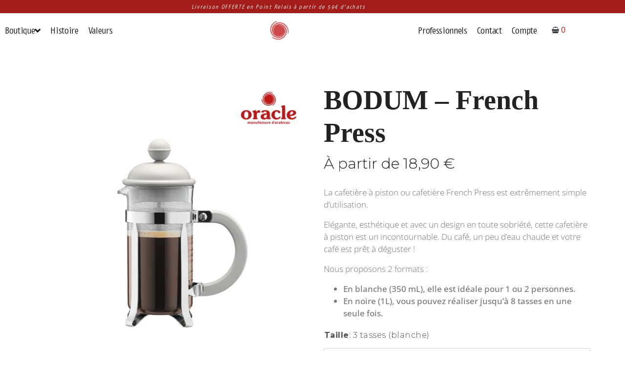

--- FILE ---
content_type: text/css
request_url: https://oracle-cafes.fr/wp-content/uploads/useanyfont/uaf.css?ver=1764323306
body_size: 81
content:
				@font-face {
					font-family: 'pedestria';
					src: url('/wp-content/uploads/useanyfont/7798Pedestria.woff2') format('woff2'),
						url('/wp-content/uploads/useanyfont/7798Pedestria.woff') format('woff');
					  font-display: auto;
				}

				.pedestria{font-family: 'pedestria' !important;}

		

--- FILE ---
content_type: text/css
request_url: https://oracle-cafes.fr/wp-content/uploads/elementor/css/post-851.css?ver=1768902161
body_size: 316
content:
.elementor-kit-851{--e-global-color-primary:#000000;--e-global-color-secondary:#000000;--e-global-color-text:#000000;--e-global-color-accent:#000000;--e-global-color-46727d68:#F4D06F;--e-global-color-4c7d6b96:#121212;--e-global-color-7787d1eb:#222222;--e-global-color-7ec18464:#888888;--e-global-color-7c6dee04:#4054B2;--e-global-color-56d2c729:#787878;--e-global-color-79de7679:#000;--e-global-color-7f0b9b4d:#FFF;--e-global-typography-accent-font-family:"Montserrat";--e-global-typography-accent-font-weight:bold;}.elementor-section.elementor-section-boxed > .elementor-container{max-width:1140px;}.e-con{--container-max-width:1140px;}.elementor-widget:not(:last-child){margin-block-end:20px;}.elementor-element{--widgets-spacing:20px 20px;--widgets-spacing-row:20px;--widgets-spacing-column:20px;}{}h1.entry-title{display:var(--page-title-display);}@media(max-width:1024px){.elementor-section.elementor-section-boxed > .elementor-container{max-width:1024px;}.e-con{--container-max-width:1024px;}}@media(max-width:767px){.elementor-section.elementor-section-boxed > .elementor-container{max-width:767px;}.e-con{--container-max-width:767px;}}

--- FILE ---
content_type: text/css
request_url: https://oracle-cafes.fr/wp-content/uploads/elementor/css/post-407.css?ver=1768902162
body_size: 3578
content:
.elementor-407 .elementor-element.elementor-element-0dd3adf .elementor-repeater-item-439e2d1.jet-parallax-section__layout .jet-parallax-section__image{background-size:auto;}.elementor-widget-text-editor{color:var( --e-global-color-text );}.elementor-widget-text-editor.elementor-drop-cap-view-stacked .elementor-drop-cap{background-color:var( --e-global-color-primary );}.elementor-widget-text-editor.elementor-drop-cap-view-framed .elementor-drop-cap, .elementor-widget-text-editor.elementor-drop-cap-view-default .elementor-drop-cap{color:var( --e-global-color-primary );border-color:var( --e-global-color-primary );}.elementor-407 .elementor-element.elementor-element-a4c778b > .elementor-widget-container{margin:-6px -6px -15px -6px;}.elementor-407 .elementor-element.elementor-element-a4c778b{text-align:center;font-family:"Open Sans", Sans-serif;letter-spacing:1.7px;color:#A31D18;}.elementor-407 .elementor-element.elementor-element-0dd3adf:not(.elementor-motion-effects-element-type-background), .elementor-407 .elementor-element.elementor-element-0dd3adf > .elementor-motion-effects-container > .elementor-motion-effects-layer{background-color:#FFFFFF;}.elementor-407 .elementor-element.elementor-element-0dd3adf{border-style:solid;border-width:1px 1px 1px 1px;border-color:#A31D18;transition:background 0.3s, border 0.3s, border-radius 0.3s, box-shadow 0.3s;padding:0px 0px 0px 0px;}.elementor-407 .elementor-element.elementor-element-0dd3adf > .elementor-background-overlay{transition:background 0.3s, border-radius 0.3s, opacity 0.3s;}.elementor-407 .elementor-element.elementor-element-7d5969e .elementor-repeater-item-439e2d1.jet-parallax-section__layout .jet-parallax-section__image{background-size:auto;}.elementor-bc-flex-widget .elementor-407 .elementor-element.elementor-element-6ff9dce.elementor-column:not(.raven-column-flex-vertical) .elementor-widget-wrap{align-items:space-between;}.elementor-407 .elementor-element.elementor-element-6ff9dce.elementor-column.elementor-element[data-element_type="column"]:not(.raven-column-flex-vertical) > .elementor-widget-wrap.elementor-element-populated{align-content:space-between;align-items:space-between;}.elementor-407 .elementor-element.elementor-element-6ff9dce.elementor-column.elementor-element[data-element_type="column"].raven-column-flex-vertical > .elementor-widget-wrap.elementor-element-populated{justify-content:space-between;}.elementor-407 .elementor-element.elementor-element-6ff9dce.elementor-column > .elementor-widget-wrap{justify-content:center;}.elementor-407 .elementor-element.elementor-element-6ff9dce.elementor-column.raven-column-flex-vertical > .elementor-widget-wrap{align-content:center;align-items:center;flex-wrap:wrap;}.elementor-407 .elementor-element.elementor-element-6ff9dce > .elementor-element-populated{margin:0px 0px 0px 0px;--e-column-margin-right:0px;--e-column-margin-left:0px;padding:8px 0px 8px 0px;}.elementor-407 .elementor-element.elementor-element-45fd70a > .elementor-widget-container{margin:-6px -6px -23px -6px;}.elementor-407 .elementor-element.elementor-element-45fd70a{text-align:center;font-family:"pedestria", Sans-serif;font-size:12px;letter-spacing:1.7px;color:#FFFFFF;}.elementor-407 .elementor-element.elementor-element-7d5969e:not(.elementor-motion-effects-element-type-background), .elementor-407 .elementor-element.elementor-element-7d5969e > .elementor-motion-effects-container > .elementor-motion-effects-layer{background-color:#A31D18;}.elementor-407 .elementor-element.elementor-element-7d5969e{transition:background 0.3s, border 0.3s, border-radius 0.3s, box-shadow 0.3s;margin-top:0px;margin-bottom:0px;padding:0px 0px 0px 0px;}.elementor-407 .elementor-element.elementor-element-7d5969e > .elementor-background-overlay{transition:background 0.3s, border-radius 0.3s, opacity 0.3s;}.elementor-407 .elementor-element.elementor-element-3b7a570 .elementor-repeater-item-f0baa19.jet-parallax-section__layout .jet-parallax-section__image{background-size:auto;}.elementor-bc-flex-widget .elementor-407 .elementor-element.elementor-element-7cda097.elementor-column:not(.raven-column-flex-vertical) .elementor-widget-wrap{align-items:center;}.elementor-407 .elementor-element.elementor-element-7cda097.elementor-column.elementor-element[data-element_type="column"]:not(.raven-column-flex-vertical) > .elementor-widget-wrap.elementor-element-populated{align-content:center;align-items:center;}.elementor-407 .elementor-element.elementor-element-7cda097.elementor-column.elementor-element[data-element_type="column"].raven-column-flex-vertical > .elementor-widget-wrap.elementor-element-populated{justify-content:center;}.elementor-widget-raven-advanced-nav-menu nav.raven-adnav-menu-main:not(.raven-adnav-menu-dropdown):not(.raven-adnav-menu-offcanvas) .raven-adnav-menu > li > a:not(.active-link){color:var( --e-global-color-text );}.elementor-widget-raven-advanced-nav-menu nav.raven-adnav-menu-main:not(.raven-adnav-menu-dropdown):not(.raven-adnav-menu-offcanvas) .raven-adnav-menu > li:hover > a:not(.active-link){color:var( --e-global-color-accent );}.elementor-widget-raven-advanced-nav-menu nav.raven-adnav-menu-main:not(.raven-adnav-menu-dropdown):not(.raven-adnav-menu-offcanvas) .raven-adnav-menu > li > a.active-link{color:var( --e-global-color-accent );}.elementor-widget-raven-advanced-nav-menu nav.raven-adnav-menu-main:not(.raven-adnav-menu-dropdown) ul.submenu > li > a.raven-submenu-item{color:var( --e-global-color-text );}.elementor-widget-raven-advanced-nav-menu nav.raven-adnav-menu-mobile ul.submenu > li > a.raven-submenu-item{color:var( --e-global-color-text );}.elementor-widget-raven-advanced-nav-menu nav.raven-adnav-menu-main.raven-adnav-menu-offcanvas ul.submenu > li > a.raven-submenu-item{color:var( --e-global-color-text );}.elementor-widget-raven-advanced-nav-menu nav.raven-adnav-menu-main:not(.raven-adnav-menu-dropdown) ul.submenu > li > a:hover:not(.active-link){color:var( --e-global-color-accent );}.elementor-widget-raven-advanced-nav-menu nav.raven-adnav-menu-mobile ul.submenu > li > a:hover:not(.active-link){color:var( --e-global-color-accent );}.elementor-widget-raven-advanced-nav-menu nav.raven-adnav-menu-main.raven-adnav-menu-offcanvas ul.submenu > li > a:hover:not(.active-link){color:var( --e-global-color-accent );}.elementor-widget-raven-advanced-nav-menu nav.raven-adnav-menu-main:not(.raven-adnav-menu-dropdown) ul.submenu > li > a.active-link{color:var( --e-global-color-accent );}.elementor-widget-raven-advanced-nav-menu nav.raven-adnav-menu-mobile ul.submenu > li > a.active-link{color:var( --e-global-color-accent );}.elementor-widget-raven-advanced-nav-menu nav.raven-adnav-menu-main.raven-adnav-menu-offcanvas ul.submenu > li > a.active-link{color:var( --e-global-color-accent );}.elementor-widget-raven-advanced-nav-menu nav.raven-adnav-menu-mobile .raven-adnav-menu li > a.raven-menu-item{color:var( --e-global-color-text );}.elementor-widget-raven-advanced-nav-menu nav.raven-adnav-menu-main.raven-adnav-menu-dropdown .raven-adnav-menu li > a.raven-menu-item{color:var( --e-global-color-text );}.elementor-widget-raven-advanced-nav-menu nav.raven-adnav-menu-main.raven-adnav-menu-offcanvas .raven-adnav-menu li > a.raven-menu-item{color:var( --e-global-color-text );}.elementor-widget-raven-advanced-nav-menu nav.raven-adnav-menu-mobile .raven-adnav-menu li > a.raven-menu-item:not(.active-link):hover{color:var( --e-global-color-accent );}.elementor-widget-raven-advanced-nav-menu nav.raven-adnav-menu-main.raven-adnav-menu-dropdown .raven-adnav-menu li > a.raven-menu-item:not(.active-link):hover{color:var( --e-global-color-accent );}.elementor-widget-raven-advanced-nav-menu nav.raven-adnav-menu-main.raven-adnav-menu-offcanvas .raven-adnav-menu li > a.raven-menu-item:not(.active-link):hover{color:var( --e-global-color-accent );}.elementor-widget-raven-advanced-nav-menu nav.raven-adnav-menu-mobile .raven-adnav-menu li > a.raven-menu-item:not(.active-link).highlighted{color:var( --e-global-color-accent );}.elementor-widget-raven-advanced-nav-menu nav.raven-adnav-menu-main.raven-adnav-menu-dropdown .raven-adnav-menu li > a.raven-menu-item:not(.active-link).highlighted{color:var( --e-global-color-accent );}.elementor-widget-raven-advanced-nav-menu nav.raven-adnav-menu-main.raven-adnav-menu-offcanvas .raven-adnav-menu li > a.raven-menu-item:not(.active-link).highlighted{color:var( --e-global-color-accent );}.elementor-widget-raven-advanced-nav-menu .raven-adnav-menu-mobile .raven-adnav-menu li > a.active-link{color:var( --e-global-color-accent );}.elementor-widget-raven-advanced-nav-menu nav.raven-adnav-menu-main.raven-adnav-menu-dropdown .raven-adnav-menu li > a.active-link{color:var( --e-global-color-accent );}.elementor-widget-raven-advanced-nav-menu nav.raven-adnav-menu-main.raven-adnav-menu-offcanvas .raven-adnav-menu li > a.active-link{color:var( --e-global-color-accent );}.elementor-407 .elementor-element.elementor-element-3a5a00d nav.raven-adnav-menu-horizontal ul.submenu a.raven-link-item{justify-content:center;}.elementor-407 .elementor-element.elementor-element-3a5a00d nav.raven-adnav-menu-vertical ul.submenu a.raven-link-item{justify-content:center;}.elementor-407 .elementor-element.elementor-element-3a5a00d nav.raven-adnav-menu-offcanvas ul.submenu a.raven-link-item{justify-content:center;}.elementor-407 .elementor-element.elementor-element-3a5a00d nav.raven-adnav-menu-mobile,.elementor-407 .elementor-element.elementor-element-3a5a00d nav.raven-adnav-menu-main.raven-adnav-menu-dropdown,.elementor-407 .elementor-element.elementor-element-3a5a00d nav.raven-adnav-menu-main.raven-adnav-menu-offcanvas{background-color:#FFFFFF;}.elementor-407 .elementor-element.elementor-element-3a5a00d nav.raven-adnav-menu-main:not(.raven-adnav-menu-dropdown):not(.raven-adnav-menu-offcanvas) .raven-adnav-menu > li > a.raven-menu-item span.link-label{font-family:"pedestria", Sans-serif;}.elementor-407 .elementor-element.elementor-element-3a5a00d nav.raven-adnav-menu-main:not(.raven-adnav-menu-dropdown):not(.raven-adnav-menu-offcanvas) .raven-adnav-menu > li > a.raven-menu-item{font-size:1.2rem;padding:10px 10px 10px 10px;}.elementor-407 .elementor-element.elementor-element-3a5a00d nav.raven-adnav-menu-main:not(.raven-adnav-menu-dropdown):not(.raven-adnav-menu-offcanvas) .raven-adnav-menu > li > a.raven-menu-item svg.sub-arrow{width:1.2rem;height:1.2rem;}.elementor-407 .elementor-element.elementor-element-3a5a00d nav.raven-adnav-menu-main:not(.raven-adnav-menu-dropdown):not(.raven-adnav-menu-offcanvas) .raven-adnav-menu > li > a.raven-menu-item .sub-arrow svg{width:1.2rem;height:1.2rem;}.elementor-407 .elementor-element.elementor-element-3a5a00d nav.raven-adnav-menu-main:not(.raven-adnav-menu-dropdown):not(.raven-adnav-menu-offcanvas) .raven-adnav-menu > li > a:not(.active-link){color:#111111;}.elementor-407 .elementor-element.elementor-element-3a5a00d nav.raven-adnav-menu-main:not(.raven-adnav-menu-dropdown):not(.raven-adnav-menu-offcanvas) .raven-adnav-menu > li:hover > a:not(.active-link){color:#BF1616;}.elementor-407 .elementor-element.elementor-element-3a5a00d nav.raven-adnav-menu-main:not(.raven-adnav-menu-dropdown):not(.raven-adnav-menu-offcanvas) .raven-adnav-menu > li > a.active-link{color:#DF1616;}.elementor-407 .elementor-element.elementor-element-3a5a00d{--menu-icon-color-normal:#DF1616;--menu-icon-color-hover:#666666;--menu-icon-color-active:#666666;}.elementor-407 .elementor-element.elementor-element-3a5a00d nav.raven-adnav-menu-main:not(.raven-adnav-menu-dropdown):not(.raven-adnav-menu-offcanvas) ul.submenu > li > a.raven-submenu-item span.link-label{font-family:"pedestria", Sans-serif;font-size:1rem;}.elementor-407 .elementor-element.elementor-element-3a5a00d nav.raven-adnav-menu-main:not(.raven-adnav-menu-dropdown):not(.raven-adnav-menu-offcanvas) ul.submenu > li > a.raven-submenu-item{padding:10px 10px 10px 10px;}.elementor-407 .elementor-element.elementor-element-3a5a00d nav.raven-adnav-menu-main.raven-adnav-menu-vertical ul.submenu > li:not(:last-of-type){border-bottom-style:none;}.elementor-407 .elementor-element.elementor-element-3a5a00d.submenu-position-bottom  nav.raven-adnav-menu-main.raven-adnav-menu-horizontal ul.submenu > li:not(:last-of-type){border-bottom-style:none;}.elementor-407 .elementor-element.elementor-element-3a5a00d.submenu-position-top  nav.raven-adnav-menu-main.raven-adnav-menu-horizontal ul.submenu > li:not(:first-of-type){border-top-style:none;}.elementor-407 .elementor-element.elementor-element-3a5a00d nav.raven-adnav-menu-main.raven-adnav-menu-offcanvas ul.submenu > li:not(:last-of-type){border-bottom-style:none;}.elementor-407 .elementor-element.elementor-element-3a5a00d nav.raven-adnav-menu-main:not(.raven-adnav-menu-dropdown) ul.submenu > li > a.raven-submenu-item{color:var( --e-global-color-primary );background-color:var( --e-global-color-7f0b9b4d );}.elementor-407 .elementor-element.elementor-element-3a5a00d nav.raven-adnav-menu-mobile ul.submenu > li > a.raven-submenu-item{color:var( --e-global-color-primary );background-color:var( --e-global-color-7f0b9b4d );}.elementor-407 .elementor-element.elementor-element-3a5a00d nav.raven-adnav-menu-main:not(.raven-adnav-menu-dropdown) ul.submenu > li > a:hover:not(.active-link){color:#DF1616;}.elementor-407 .elementor-element.elementor-element-3a5a00d nav.raven-adnav-menu-mobile ul.submenu > li > a:hover:not(.active-link){color:#DF1616;}.elementor-407 .elementor-element.elementor-element-3a5a00d nav.raven-adnav-menu-main:not(.raven-adnav-menu-dropdown) ul.submenu > li > a.active-link{color:#DF1616;}.elementor-407 .elementor-element.elementor-element-3a5a00d nav.raven-adnav-menu-mobile ul.submenu > li > a.active-link{color:#DF1616;}.elementor-407 .elementor-element.elementor-element-3a5a00d nav.raven-adnav-menu-mobile .raven-adnav-menu li > a.raven-menu-item{padding:8px 32px 8px 32px;color:#111111;}.elementor-407 .elementor-element.elementor-element-3a5a00d nav.raven-adnav-menu-main.raven-adnav-menu-dropdown .raven-adnav-menu li > a.raven-menu-item{padding:8px 32px 8px 32px;color:#111111;}.elementor-407 .elementor-element.elementor-element-3a5a00d.dropdown-item-align-flex-end .raven-adnav-menu-dropdown .raven-menu-item.has-submenu .sub-arrow{left:32px;right:100%;margin-top:calc( calc( 8px - 8px ) / 2 );}.elementor-407 .elementor-element.elementor-element-3a5a00d.dropdown-item-align-flex-start .raven-adnav-menu-dropdown .raven-menu-item.has-submenu .sub-arrow{right:32px;margin-top:calc( calc( 8px - 8px ) / 2 );}.elementor-407 .elementor-element.elementor-element-3a5a00d.dropdown-item-align-center .raven-adnav-menu-dropdown .raven-menu-item.has-submenu .sub-arrow{right:32px;margin-top:calc( calc( 8px - 8px ) / 2 );}.elementor-407 .elementor-element.elementor-element-3a5a00d nav.raven-adnav-menu-main.raven-adnav-menu-offcanvas .raven-adnav-menu li > a.raven-menu-item{padding:8px 32px 8px 32px;color:#111111;}.elementor-407 .elementor-element.elementor-element-3a5a00d.dropdown-item-align-flex-end .raven-adnav-menu-offcanvas .raven-menu-item.has-submenu .sub-arrow{left:32px;right:100%;margin-top:calc( calc( 8px - 8px ) / 2 );}.elementor-407 .elementor-element.elementor-element-3a5a00d.dropdown-item-align-flex-start .raven-adnav-menu-offcanvas .raven-menu-item.has-submenu .sub-arrow{right:32px;margin-top:calc( calc( 8px - 8px ) / 2 );}.elementor-407 .elementor-element.elementor-element-3a5a00d.dropdown-item-align-center .raven-adnav-menu-offcanvas .raven-menu-item.has-submenu .sub-arrow{right:32px;margin-top:calc( calc( 8px - 8px ) / 2 );}.elementor-407 .elementor-element.elementor-element-3a5a00d.dropdown-item-align-flex-end .raven-adnav-menu-full-screen .raven-menu-item.has-submenu .sub-arrow{left:32px;right:100%;margin-top:calc( calc( 8px - 8px ) / 2 );}.elementor-407 .elementor-element.elementor-element-3a5a00d.dropdown-item-align-flex-start .raven-adnav-menu-full-screen .raven-menu-item.has-submenu .sub-arrow{right:32px;margin-top:calc( calc( 8px - 8px ) / 2 );}.elementor-407 .elementor-element.elementor-element-3a5a00d.dropdown-item-align-center .raven-adnav-menu-full-screen .raven-menu-item.has-submenu .sub-arrow{right:32px;margin-top:calc( calc( 8px - 8px ) / 2 );}.elementor-407 .elementor-element.elementor-element-3a5a00d.dropdown-item-align-flex-end .raven-adnav-menu-side .raven-menu-item.has-submenu .sub-arrow{left:32px;right:100%;margin-top:calc( calc( 8px - 8px ) / 2 );}.elementor-407 .elementor-element.elementor-element-3a5a00d.dropdown-item-align-flex-start .raven-adnav-menu-side .raven-menu-item.has-submenu .sub-arrow{right:32px;margin-top:calc( calc( 8px - 8px ) / 2 );}.elementor-407 .elementor-element.elementor-element-3a5a00d.dropdown-item-align-center .raven-adnav-menu-side .raven-menu-item.has-submenu .sub-arrow{right:32px;margin-top:calc( calc( 8px - 8px ) / 2 );}.elementor-407 .elementor-element.elementor-element-3a5a00d nav.raven-adnav-menu-mobile ul.submenu > li.menu-item > a > *:first-child{margin-left:15px;}.elementor-407 .elementor-element.elementor-element-3a5a00d nav.raven-adnav-menu-main.raven-adnav-menu-dropdown ul.submenu > li.menu-item > a > *:first-child{margin-left:15px;}.elementor-407 .elementor-element.elementor-element-3a5a00d nav.raven-adnav-menu-main.raven-adnav-menu-offcanvas ul.submenu > li.menu-item > a > *:first-child{margin-left:15px;}.elementor-407 .elementor-element.elementor-element-3a5a00d nav.raven-adnav-menu-mobile .raven-adnav-menu li > a.raven-menu-item:not(.active-link):hover{color:#DF1616;}.elementor-407 .elementor-element.elementor-element-3a5a00d nav.raven-adnav-menu-main.raven-adnav-menu-dropdown .raven-adnav-menu li > a.raven-menu-item:not(.active-link):hover{color:#DF1616;}.elementor-407 .elementor-element.elementor-element-3a5a00d nav.raven-adnav-menu-main.raven-adnav-menu-offcanvas .raven-adnav-menu li > a.raven-menu-item:not(.active-link):hover{color:#DF1616;}.elementor-407 .elementor-element.elementor-element-3a5a00d nav.raven-adnav-menu-mobile .raven-adnav-menu li > a.raven-menu-item:not(.active-link).highlighted{color:#DF1616;}.elementor-407 .elementor-element.elementor-element-3a5a00d nav.raven-adnav-menu-main.raven-adnav-menu-dropdown .raven-adnav-menu li > a.raven-menu-item:not(.active-link).highlighted{color:#DF1616;}.elementor-407 .elementor-element.elementor-element-3a5a00d nav.raven-adnav-menu-main.raven-adnav-menu-offcanvas .raven-adnav-menu li > a.raven-menu-item:not(.active-link).highlighted{color:#DF1616;}.elementor-407 .elementor-element.elementor-element-3a5a00d .raven-adnav-menu-mobile .raven-adnav-menu li > a.active-link{color:#DF1616;}.elementor-407 .elementor-element.elementor-element-3a5a00d nav.raven-adnav-menu-main.raven-adnav-menu-dropdown .raven-adnav-menu li > a.active-link{color:#DF1616;}.elementor-407 .elementor-element.elementor-element-3a5a00d nav.raven-adnav-menu-main.raven-adnav-menu-offcanvas .raven-adnav-menu li > a.active-link{color:#DF1616;}.elementor-407 .elementor-element.elementor-element-3a5a00d .raven-adnav-menu-toggle-button{padding:10px 10px 10px 10px;}.elementor-407 .elementor-element.elementor-element-3a5a00d .raven-adnav-menu-toggle{text-align:center;}.elementor-407 .elementor-element.elementor-element-3a5a00d .raven-adnav-menu-close-button{color:#111111;}.elementor-407 .elementor-element.elementor-element-3a5a00d .raven-adnav-menu-close-button:hover{color:#BBBBBB;}.elementor-407 .elementor-element.elementor-element-089843a > .elementor-widget-wrap > .elementor-widget:not(.elementor-widget__width-auto):not(.elementor-widget__width-initial):not(:last-child):not(.elementor-absolute){margin-block-end:20px;}.elementor-407 .elementor-element.elementor-element-7177019 > .elementor-widget-container{margin:0px 0px 0px 0px;padding:0px 0px 0px 0px;}.elementor-407 .elementor-element.elementor-element-7177019 .raven-site-logo img, .elementor-407 .elementor-element.elementor-element-7177019 .raven-site-logo svg{width:15%;max-width:20%;}.elementor-407 .elementor-element.elementor-element-7177019 .raven-site-logo{text-align:center;}.elementor-bc-flex-widget .elementor-407 .elementor-element.elementor-element-3648047.elementor-column:not(.raven-column-flex-vertical) .elementor-widget-wrap{align-items:center;}.elementor-407 .elementor-element.elementor-element-3648047.elementor-column.elementor-element[data-element_type="column"]:not(.raven-column-flex-vertical) > .elementor-widget-wrap.elementor-element-populated{align-content:center;align-items:center;}.elementor-407 .elementor-element.elementor-element-3648047.elementor-column.elementor-element[data-element_type="column"].raven-column-flex-vertical > .elementor-widget-wrap.elementor-element-populated{justify-content:center;}.elementor-407 .elementor-element.elementor-element-cb9b0b1 nav.raven-adnav-menu-horizontal ul.submenu a.raven-link-item{justify-content:center;}.elementor-407 .elementor-element.elementor-element-cb9b0b1 nav.raven-adnav-menu-vertical ul.submenu a.raven-link-item{justify-content:center;}.elementor-407 .elementor-element.elementor-element-cb9b0b1 nav.raven-adnav-menu-offcanvas ul.submenu a.raven-link-item{justify-content:center;}.elementor-407 .elementor-element.elementor-element-cb9b0b1 nav.raven-adnav-menu-mobile,.elementor-407 .elementor-element.elementor-element-cb9b0b1 nav.raven-adnav-menu-main.raven-adnav-menu-dropdown,.elementor-407 .elementor-element.elementor-element-cb9b0b1 nav.raven-adnav-menu-main.raven-adnav-menu-offcanvas{background-color:#FFFFFF;}.elementor-407 .elementor-element.elementor-element-cb9b0b1 nav.raven-adnav-menu-main:not(.raven-adnav-menu-dropdown):not(.raven-adnav-menu-offcanvas) .raven-adnav-menu > li > a.raven-menu-item span.link-label{font-family:"pedestria", Sans-serif;}.elementor-407 .elementor-element.elementor-element-cb9b0b1 nav.raven-adnav-menu-main:not(.raven-adnav-menu-dropdown):not(.raven-adnav-menu-offcanvas) .raven-adnav-menu > li > a.raven-menu-item{font-size:1.2rem;padding:10px 10px 10px 10px;}.elementor-407 .elementor-element.elementor-element-cb9b0b1 nav.raven-adnav-menu-main:not(.raven-adnav-menu-dropdown):not(.raven-adnav-menu-offcanvas) .raven-adnav-menu > li > a.raven-menu-item svg.sub-arrow{width:1.2rem;height:1.2rem;}.elementor-407 .elementor-element.elementor-element-cb9b0b1 nav.raven-adnav-menu-main:not(.raven-adnav-menu-dropdown):not(.raven-adnav-menu-offcanvas) .raven-adnav-menu > li > a.raven-menu-item .sub-arrow svg{width:1.2rem;height:1.2rem;}.elementor-407 .elementor-element.elementor-element-cb9b0b1 nav.raven-adnav-menu-main:not(.raven-adnav-menu-dropdown):not(.raven-adnav-menu-offcanvas) .raven-adnav-menu > li > a:not(.active-link){color:#111111;}.elementor-407 .elementor-element.elementor-element-cb9b0b1 nav.raven-adnav-menu-main:not(.raven-adnav-menu-dropdown):not(.raven-adnav-menu-offcanvas) .raven-adnav-menu > li:hover > a:not(.active-link){color:#BF1616;}.elementor-407 .elementor-element.elementor-element-cb9b0b1 nav.raven-adnav-menu-main:not(.raven-adnav-menu-dropdown):not(.raven-adnav-menu-offcanvas) .raven-adnav-menu > li > a.active-link{color:#666666;}.elementor-407 .elementor-element.elementor-element-cb9b0b1{--menu-icon-color-normal:#666666;--menu-icon-color-hover:#666666;--menu-icon-color-active:#666666;}.elementor-407 .elementor-element.elementor-element-cb9b0b1 nav.raven-adnav-menu-main:not(.raven-adnav-menu-dropdown):not(.raven-adnav-menu-offcanvas) ul.submenu > li > a.raven-submenu-item{padding:10px 10px 10px 10px;}.elementor-407 .elementor-element.elementor-element-cb9b0b1 nav.raven-adnav-menu-main.raven-adnav-menu-vertical ul.submenu > li:not(:last-of-type){border-bottom-style:none;}.elementor-407 .elementor-element.elementor-element-cb9b0b1.submenu-position-bottom  nav.raven-adnav-menu-main.raven-adnav-menu-horizontal ul.submenu > li:not(:last-of-type){border-bottom-style:none;}.elementor-407 .elementor-element.elementor-element-cb9b0b1.submenu-position-top  nav.raven-adnav-menu-main.raven-adnav-menu-horizontal ul.submenu > li:not(:first-of-type){border-top-style:none;}.elementor-407 .elementor-element.elementor-element-cb9b0b1 nav.raven-adnav-menu-main.raven-adnav-menu-offcanvas ul.submenu > li:not(:last-of-type){border-bottom-style:none;}.elementor-407 .elementor-element.elementor-element-cb9b0b1 nav.raven-adnav-menu-main:not(.raven-adnav-menu-dropdown) ul.submenu > li > a.raven-submenu-item{color:var( --e-global-color-primary );background-color:var( --e-global-color-7f0b9b4d );}.elementor-407 .elementor-element.elementor-element-cb9b0b1 nav.raven-adnav-menu-mobile ul.submenu > li > a.raven-submenu-item{color:var( --e-global-color-primary );background-color:var( --e-global-color-7f0b9b4d );}.elementor-407 .elementor-element.elementor-element-cb9b0b1 nav.raven-adnav-menu-main:not(.raven-adnav-menu-dropdown) ul.submenu > li > a:hover:not(.active-link){color:#BBBBBB;}.elementor-407 .elementor-element.elementor-element-cb9b0b1 nav.raven-adnav-menu-mobile ul.submenu > li > a:hover:not(.active-link){color:#BBBBBB;}.elementor-407 .elementor-element.elementor-element-cb9b0b1 nav.raven-adnav-menu-main:not(.raven-adnav-menu-dropdown) ul.submenu > li > a.active-link{color:#BBBBBB;}.elementor-407 .elementor-element.elementor-element-cb9b0b1 nav.raven-adnav-menu-mobile ul.submenu > li > a.active-link{color:#BBBBBB;}.elementor-407 .elementor-element.elementor-element-cb9b0b1 nav.raven-adnav-menu-mobile .raven-adnav-menu li > a.raven-menu-item{padding:8px 32px 8px 32px;color:#111111;}.elementor-407 .elementor-element.elementor-element-cb9b0b1 nav.raven-adnav-menu-main.raven-adnav-menu-dropdown .raven-adnav-menu li > a.raven-menu-item{padding:8px 32px 8px 32px;color:#111111;}.elementor-407 .elementor-element.elementor-element-cb9b0b1.dropdown-item-align-flex-end .raven-adnav-menu-dropdown .raven-menu-item.has-submenu .sub-arrow{left:32px;right:100%;margin-top:calc( calc( 8px - 8px ) / 2 );}.elementor-407 .elementor-element.elementor-element-cb9b0b1.dropdown-item-align-flex-start .raven-adnav-menu-dropdown .raven-menu-item.has-submenu .sub-arrow{right:32px;margin-top:calc( calc( 8px - 8px ) / 2 );}.elementor-407 .elementor-element.elementor-element-cb9b0b1.dropdown-item-align-center .raven-adnav-menu-dropdown .raven-menu-item.has-submenu .sub-arrow{right:32px;margin-top:calc( calc( 8px - 8px ) / 2 );}.elementor-407 .elementor-element.elementor-element-cb9b0b1 nav.raven-adnav-menu-main.raven-adnav-menu-offcanvas .raven-adnav-menu li > a.raven-menu-item{padding:8px 32px 8px 32px;color:#111111;}.elementor-407 .elementor-element.elementor-element-cb9b0b1.dropdown-item-align-flex-end .raven-adnav-menu-offcanvas .raven-menu-item.has-submenu .sub-arrow{left:32px;right:100%;margin-top:calc( calc( 8px - 8px ) / 2 );}.elementor-407 .elementor-element.elementor-element-cb9b0b1.dropdown-item-align-flex-start .raven-adnav-menu-offcanvas .raven-menu-item.has-submenu .sub-arrow{right:32px;margin-top:calc( calc( 8px - 8px ) / 2 );}.elementor-407 .elementor-element.elementor-element-cb9b0b1.dropdown-item-align-center .raven-adnav-menu-offcanvas .raven-menu-item.has-submenu .sub-arrow{right:32px;margin-top:calc( calc( 8px - 8px ) / 2 );}.elementor-407 .elementor-element.elementor-element-cb9b0b1.dropdown-item-align-flex-end .raven-adnav-menu-full-screen .raven-menu-item.has-submenu .sub-arrow{left:32px;right:100%;margin-top:calc( calc( 8px - 8px ) / 2 );}.elementor-407 .elementor-element.elementor-element-cb9b0b1.dropdown-item-align-flex-start .raven-adnav-menu-full-screen .raven-menu-item.has-submenu .sub-arrow{right:32px;margin-top:calc( calc( 8px - 8px ) / 2 );}.elementor-407 .elementor-element.elementor-element-cb9b0b1.dropdown-item-align-center .raven-adnav-menu-full-screen .raven-menu-item.has-submenu .sub-arrow{right:32px;margin-top:calc( calc( 8px - 8px ) / 2 );}.elementor-407 .elementor-element.elementor-element-cb9b0b1.dropdown-item-align-flex-end .raven-adnav-menu-side .raven-menu-item.has-submenu .sub-arrow{left:32px;right:100%;margin-top:calc( calc( 8px - 8px ) / 2 );}.elementor-407 .elementor-element.elementor-element-cb9b0b1.dropdown-item-align-flex-start .raven-adnav-menu-side .raven-menu-item.has-submenu .sub-arrow{right:32px;margin-top:calc( calc( 8px - 8px ) / 2 );}.elementor-407 .elementor-element.elementor-element-cb9b0b1.dropdown-item-align-center .raven-adnav-menu-side .raven-menu-item.has-submenu .sub-arrow{right:32px;margin-top:calc( calc( 8px - 8px ) / 2 );}.elementor-407 .elementor-element.elementor-element-cb9b0b1 nav.raven-adnav-menu-mobile ul.submenu > li.menu-item > a > *:first-child{margin-left:15px;}.elementor-407 .elementor-element.elementor-element-cb9b0b1 nav.raven-adnav-menu-main.raven-adnav-menu-dropdown ul.submenu > li.menu-item > a > *:first-child{margin-left:15px;}.elementor-407 .elementor-element.elementor-element-cb9b0b1 nav.raven-adnav-menu-main.raven-adnav-menu-offcanvas ul.submenu > li.menu-item > a > *:first-child{margin-left:15px;}.elementor-407 .elementor-element.elementor-element-cb9b0b1 nav.raven-adnav-menu-mobile .raven-adnav-menu li > a.raven-menu-item:not(.active-link):hover{color:#666666;}.elementor-407 .elementor-element.elementor-element-cb9b0b1 nav.raven-adnav-menu-main.raven-adnav-menu-dropdown .raven-adnav-menu li > a.raven-menu-item:not(.active-link):hover{color:#666666;}.elementor-407 .elementor-element.elementor-element-cb9b0b1 nav.raven-adnav-menu-main.raven-adnav-menu-offcanvas .raven-adnav-menu li > a.raven-menu-item:not(.active-link):hover{color:#666666;}.elementor-407 .elementor-element.elementor-element-cb9b0b1 nav.raven-adnav-menu-mobile .raven-adnav-menu li > a.raven-menu-item:not(.active-link).highlighted{color:#666666;}.elementor-407 .elementor-element.elementor-element-cb9b0b1 nav.raven-adnav-menu-main.raven-adnav-menu-dropdown .raven-adnav-menu li > a.raven-menu-item:not(.active-link).highlighted{color:#666666;}.elementor-407 .elementor-element.elementor-element-cb9b0b1 nav.raven-adnav-menu-main.raven-adnav-menu-offcanvas .raven-adnav-menu li > a.raven-menu-item:not(.active-link).highlighted{color:#666666;}.elementor-407 .elementor-element.elementor-element-cb9b0b1 .raven-adnav-menu-mobile .raven-adnav-menu li > a.active-link{color:#666666;}.elementor-407 .elementor-element.elementor-element-cb9b0b1 nav.raven-adnav-menu-main.raven-adnav-menu-dropdown .raven-adnav-menu li > a.active-link{color:#666666;}.elementor-407 .elementor-element.elementor-element-cb9b0b1 nav.raven-adnav-menu-main.raven-adnav-menu-offcanvas .raven-adnav-menu li > a.active-link{color:#666666;}.elementor-407 .elementor-element.elementor-element-cb9b0b1 .raven-adnav-menu-toggle-button{padding:10px 10px 10px 10px;}.elementor-407 .elementor-element.elementor-element-cb9b0b1 .raven-adnav-menu-toggle{text-align:center;}.elementor-407 .elementor-element.elementor-element-cb9b0b1 .raven-adnav-menu-close-button{color:#111111;}.elementor-407 .elementor-element.elementor-element-cb9b0b1 .raven-adnav-menu-close-button:hover{color:#BBBBBB;}.elementor-407 .elementor-element.elementor-element-38a4e7f .woocommerce-mini-cart__buttons a.checkout{background-color:#232323;color:#FFFFFF;border-radius:4px 4px 4px 4px;padding:15px 30px 15px 30px;}.elementor-407 .elementor-element.elementor-element-38a4e7f .woocommerce-mini-cart__buttons a.checkout:hover{background-color:#000000;color:#FFFFFF;}.elementor-407 .elementor-element.elementor-element-38a4e7f .woocommerce-mini-cart__buttons a:not(.checkout){background-color:#FFFFFF;color:#232323;border-radius:4px 4px 4px 4px;padding:15px 30px 15px 30px;}.elementor-407 .elementor-element.elementor-element-38a4e7f .woocommerce-mini-cart__buttons a:not(.checkout):hover{background-color:#232323;color:#FFFFFF;}.elementor-407 .elementor-element.elementor-element-38a4e7f{width:var( --container-widget-width, 7.981% );max-width:7.981%;--container-widget-width:7.981%;--container-widget-flex-grow:0;}.elementor-407 .elementor-element.elementor-element-38a4e7f > .elementor-widget-container{padding:0px 0px 0px 20px;}.elementor-407 .elementor-element.elementor-element-38a4e7f .raven-shopping-cart-icon{font-size:15px;color:#222222;}.elementor-407 .elementor-element.elementor-element-38a4e7f .raven-shopping-cart-wrap{text-align:left;}.elementor-407 .elementor-element.elementor-element-38a4e7f .raven-shopping-cart-icon:hover{color:#222222;}.elementor-407 .elementor-element.elementor-element-38a4e7f .raven-shopping-cart-count{font-family:"Open Sans", Sans-serif;font-weight:normal;color:#A31D18;}.elementor-407 .elementor-element.elementor-element-38a4e7f.jupiterx-raven-cart-quick-view-overlay .jupiterx-cart-quick-view{width:400px;}.elementor-407 .elementor-element.elementor-element-38a4e7f.jupiterx-raven-cart-quick-view-overlay .jupiterx-shopping-cart-content-effect-enabled-overlay{width:calc( 100% - 400px );}.elementor-407 .elementor-element.elementor-element-38a4e7f .jupiterx-cart-quick-view{background-color:#fffff;border-color:#E3E3E3;}.elementor-407 .elementor-element.elementor-element-38a4e7f .jupiterx-cart-quick-view .widget_shopping_cart_content{padding:0px 30px 15px 30px;}.elementor-407 .elementor-element.elementor-element-38a4e7f .jupiterx-mini-cart-title{color:#000000;}.elementor-407 .elementor-element.elementor-element-38a4e7f .jupiterx-mini-cart-header{padding:25px 30px 25px 30px;border-color:#E3E3E3;border-width:0 0 1px 0;}.elementor-407 .elementor-element.elementor-element-38a4e7f .jupiterx-mini-cart-header .jupiterx-icon-x svg{color:#ADADAD;fill:#ADADAD;}.elementor-407 .elementor-element.elementor-element-38a4e7f .jupiterx-mini-cart-header .jupiterx-icon-x:hover svg{color:#ADADAD;fill:#ADADAD;}.elementor-407 .elementor-element.elementor-element-38a4e7f .widget_shopping_cart_content li.mini_cart_item{border-bottom-color:#E3E3E3;border-bottom-width:1px;}.elementor-407 .elementor-element.elementor-element-38a4e7f .woocommerce.widget_shopping_cart .total{border-top-style:solid;border-top-color:#E3E3E3 !important;border-bottom-color:#E3E3E3;border-top-width:1px !important;border-bottom-width:1px;}.elementor-407 .elementor-element.elementor-element-38a4e7f .woocommerce-mini-cart-item .quantity{color:#000000 !important;}.elementor-407 .elementor-element.elementor-element-38a4e7f .woocommerce-mini-cart-item .woocommerce-mini-cart-item-attributes span{color:#000000 !important;}.elementor-407 .elementor-element.elementor-element-38a4e7f .woocommerce-mini-cart-item a:not(.remove_from_cart_button){color:#000000 !important;}.elementor-407 .elementor-element.elementor-element-38a4e7f .woocommerce-mini-cart-item a:not(.remove_from_cart_button):hover{color:#000000 !important;}.elementor-407 .elementor-element.elementor-element-38a4e7f .woocommerce-mini-cart__total > *{color:#000000 !important;}.elementor-407 .elementor-element.elementor-element-3b7a570{margin-top:0px;margin-bottom:0px;padding:8px 0px 8px 0px;}.elementor-407 .elementor-element.elementor-element-c90a870 .elementor-repeater-item-f0baa19.jet-parallax-section__layout .jet-parallax-section__image{background-size:auto;}.elementor-407 .elementor-element.elementor-element-0932fb5 .raven-site-logo{text-align:center;}.elementor-bc-flex-widget .elementor-407 .elementor-element.elementor-element-85d6634.elementor-column:not(.raven-column-flex-vertical) .elementor-widget-wrap{align-items:center;}.elementor-407 .elementor-element.elementor-element-85d6634.elementor-column.elementor-element[data-element_type="column"]:not(.raven-column-flex-vertical) > .elementor-widget-wrap.elementor-element-populated{align-content:center;align-items:center;}.elementor-407 .elementor-element.elementor-element-85d6634.elementor-column.elementor-element[data-element_type="column"].raven-column-flex-vertical > .elementor-widget-wrap.elementor-element-populated{justify-content:center;}.elementor-widget-raven-nav-menu .raven-nav-menu-main .raven-nav-menu > li > a.raven-menu-item{color:var( --e-global-color-text );}.elementor-widget-raven-nav-menu .raven-nav-menu-main .raven-nav-menu > li:not(.current-menu-parent):not(.current-menu-ancestor) > a.raven-menu-item:hover:not(.raven-menu-item-active), .elementor-widget-raven-nav-menu .raven-nav-menu-main .raven-nav-menu > li:not(.current-menu-parent):not(.current-menu-ancestor) > a.highlighted:not(.raven-menu-item-active){color:var( --e-global-color-accent );}.elementor-widget-raven-nav-menu .raven-nav-menu-main .raven-nav-menu > li > a.raven-menu-item-active, .elementor-widget-raven-nav-menu .raven-nav-menu-main .raven-nav-menu > li.current-menu-parent > a, .elementor-widget-raven-nav-menu .raven-nav-menu-main .raven-nav-menu > li.current-menu-ancestor > a{color:var( --e-global-color-accent );}.elementor-widget-raven-nav-menu .raven-nav-menu-main .raven-submenu > li > a.raven-submenu-item{color:var( --e-global-color-text );}.elementor-widget-raven-nav-menu .raven-nav-menu-main .raven-submenu > li:not(.current-menu-parent):not(.current-menu-ancestor) > a.raven-submenu-item:hover:not(.raven-menu-item-active), .elementor-widget-raven-nav-menu .raven-nav-menu-main .raven-submenu > li:not(.current-menu-parent):not(.current-menu-ancestor) > a.highlighted:not(.raven-menu-item-active){color:var( --e-global-color-accent );}.elementor-widget-raven-nav-menu .raven-nav-menu-main .raven-submenu > li > a.raven-menu-item-active, .elementor-widget-raven-nav-menu .raven-nav-menu-main .raven-submenu > li.current-menu-parent > a, .elementor-widget-raven-nav-menu .raven-nav-menu-main .raven-submenu > li.current-menu-ancestor > a{color:var( --e-global-color-accent );}.elementor-widget-raven-nav-menu .raven-nav-menu-mobile .raven-nav-menu li > a{color:var( --e-global-color-text );}.elementor-widget-raven-nav-menu .raven-nav-menu-mobile .raven-nav-menu li > a:hover{color:var( --e-global-color-accent );}.elementor-widget-raven-nav-menu .raven-nav-menu-mobile .raven-nav-menu li > a.raven-menu-item-active, .elementor-widget-raven-nav-menu .raven-nav-menu-mobile .raven-nav-menu li > a:active, .elementor-widget-raven-nav-menu .raven-nav-menu-mobile .raven-nav-menu > li.current-menu-ancestor > a.raven-menu-item, .elementor-widget-raven-nav-menu li.menu-item.current-menu-ancestor > a.raven-submenu-item.has-submenu{color:var( --e-global-color-accent );}.elementor-widget-raven-nav-menu .raven-nav-menu-toggle-button{color:var( --e-global-color-secondary );}.elementor-widget-raven-nav-menu .raven-nav-menu-toggle-button svg{fill:var( --e-global-color-secondary );}.elementor-widget-raven-nav-menu .hamburger-inner, .elementor-widget-raven-nav-menu .hamburger-inner::after, .elementor-widget-raven-nav-menu .hamburger-inner::before{background-color:var( --e-global-color-secondary );}.elementor-widget-raven-nav-menu .raven-nav-menu-toggle-button:hover{color:var( --e-global-color-accent );}.elementor-widget-raven-nav-menu .raven-nav-menu-toggle-button:hover svg{fill:var( --e-global-color-accent );}.elementor-widget-raven-nav-menu .raven-nav-menu-toggle-button:hover .hamburger-inner, .elementor-widget-raven-nav-menu .raven-nav-menu-toggle-button:hover  .hamburger-inner::after, .elementor-widget-raven-nav-menu .raven-nav-menu-toggle-button:hover  .hamburger-inner::before{background-color:var( --e-global-color-accent );}.elementor-407 .elementor-element.elementor-element-ed6ac16 .raven-nav-menu-vertical .raven-nav-menu li > a{justify-content:left !important;}.elementor-407 .elementor-element.elementor-element-ed6ac16 .raven-nav-menu-mobile{background-color:transparent;background-image:linear-gradient(90deg, #FFFFFF 0%, rgba(255, 255, 255, 0.48) 100%);}.elementor-407 .elementor-element.elementor-element-ed6ac16 .raven-nav-menu-main .raven-nav-menu > li > a.raven-menu-item{background-color:var( --e-global-color-7f0b9b4d );}.elementor-407 .elementor-element.elementor-element-ed6ac16 .raven-nav-menu-main .raven-submenu > li:not(:last-child){border-bottom-width:1px;}.elementor-407 .elementor-element.elementor-element-ed6ac16 .raven-nav-menu-main .raven-submenu > li:not(.current-menu-parent):not(.current-menu-ancestor) > a.raven-submenu-item:hover:not(.raven-menu-item-active), .elementor-407 .elementor-element.elementor-element-ed6ac16 .raven-nav-menu-main .raven-submenu > li:not(.current-menu-parent):not(.current-menu-ancestor) > a.highlighted:not(.raven-menu-item-active){color:#BF1616;}.elementor-407 .elementor-element.elementor-element-ed6ac16 .raven-nav-menu-mobile .raven-nav-menu li > a{font-family:"Open Sans", Sans-serif;font-weight:400;text-transform:uppercase;padding:8px 32px 8px 32px;justify-content:left !important;}.elementor-407 .elementor-element.elementor-element-ed6ac16 .raven-nav-menu-mobile .raven-nav-menu{border-color:rgba(163, 29, 24, 0.49);border-style:solid;box-shadow:0px 0px 10px 0px rgba(0,0,0,0.5);}.elementor-407 .elementor-element.elementor-element-ed6ac16 .raven-nav-menu-toggle{text-align:center;}.elementor-407 .elementor-element.elementor-element-3bc2159 .woocommerce-mini-cart__buttons a.checkout{background-color:#232323;color:#FFFFFF;border-radius:4px 4px 4px 4px;padding:15px 30px 15px 30px;}.elementor-407 .elementor-element.elementor-element-3bc2159 .woocommerce-mini-cart__buttons a.checkout:hover{background-color:#000000;color:#FFFFFF;}.elementor-407 .elementor-element.elementor-element-3bc2159 .woocommerce-mini-cart__buttons a:not(.checkout){background-color:#FFFFFF;color:#232323;border-radius:4px 4px 4px 4px;padding:15px 30px 15px 30px;}.elementor-407 .elementor-element.elementor-element-3bc2159 .woocommerce-mini-cart__buttons a:not(.checkout):hover{background-color:#232323;color:#FFFFFF;}.elementor-407 .elementor-element.elementor-element-3bc2159 > .elementor-widget-container{padding:0px 0px 0px 20px;}.elementor-407 .elementor-element.elementor-element-3bc2159 .raven-shopping-cart-icon{font-size:22px;color:#222222;}.elementor-407 .elementor-element.elementor-element-3bc2159 .raven-shopping-cart-wrap{text-align:left;}.elementor-407 .elementor-element.elementor-element-3bc2159 .raven-shopping-cart-icon:hover{color:#A31D18;}.elementor-407 .elementor-element.elementor-element-3bc2159.jupiterx-raven-cart-quick-view-overlay .jupiterx-cart-quick-view{width:400px;}.elementor-407 .elementor-element.elementor-element-3bc2159.jupiterx-raven-cart-quick-view-overlay .jupiterx-shopping-cart-content-effect-enabled-overlay{width:calc( 100% - 400px );}.elementor-407 .elementor-element.elementor-element-3bc2159 .jupiterx-cart-quick-view{background-color:#fffff;border-color:#E3E3E3;}.elementor-407 .elementor-element.elementor-element-3bc2159 .jupiterx-cart-quick-view .widget_shopping_cart_content{padding:0px 30px 15px 30px;}.elementor-407 .elementor-element.elementor-element-3bc2159 .jupiterx-mini-cart-title{color:#000000;}.elementor-407 .elementor-element.elementor-element-3bc2159 .jupiterx-mini-cart-header{padding:25px 30px 25px 30px;border-color:#E3E3E3;border-width:0 0 1px 0;}.elementor-407 .elementor-element.elementor-element-3bc2159 .jupiterx-mini-cart-header .jupiterx-icon-x svg{color:#ADADAD;fill:#ADADAD;}.elementor-407 .elementor-element.elementor-element-3bc2159 .jupiterx-mini-cart-header .jupiterx-icon-x:hover svg{color:#ADADAD;fill:#ADADAD;}.elementor-407 .elementor-element.elementor-element-3bc2159 .widget_shopping_cart_content li.mini_cart_item{border-bottom-color:#E3E3E3;border-bottom-width:1px;}.elementor-407 .elementor-element.elementor-element-3bc2159 .woocommerce.widget_shopping_cart .total{border-top-style:solid;border-top-color:#E3E3E3 !important;border-bottom-color:#E3E3E3;border-top-width:1px !important;border-bottom-width:1px;}.elementor-407 .elementor-element.elementor-element-3bc2159 .woocommerce-mini-cart-item .quantity{color:#000000 !important;}.elementor-407 .elementor-element.elementor-element-3bc2159 .woocommerce-mini-cart-item .woocommerce-mini-cart-item-attributes span{color:#000000 !important;}.elementor-407 .elementor-element.elementor-element-3bc2159 .woocommerce-mini-cart-item a:not(.remove_from_cart_button){color:#000000 !important;}.elementor-407 .elementor-element.elementor-element-3bc2159 .woocommerce-mini-cart-item a:not(.remove_from_cart_button):hover{color:#000000 !important;}.elementor-407 .elementor-element.elementor-element-3bc2159 .woocommerce-mini-cart__total > *{color:#000000 !important;}.elementor-407 .elementor-element.elementor-element-c90a870{padding:45px 0px 20px 0px;}@media(max-width:1024px){.elementor-407 .elementor-element.elementor-element-0932fb5 .raven-site-logo img, .elementor-407 .elementor-element.elementor-element-0932fb5 .raven-site-logo svg{width:25%;max-width:40%;}.elementor-407 .elementor-element.elementor-element-0932fb5 .raven-site-logo{text-align:left;}.elementor-407 .elementor-element.elementor-element-ed6ac16 .raven-nav-menu-mobile .raven-nav-menu li > a{font-size:14px;padding:15px 20px 15px 50px;}.elementor-407 .elementor-element.elementor-element-ed6ac16:not(.raven-nav-menu-stretch) .raven-nav-menu-mobile{margin-top:20px;}.elementor-407 .elementor-element.elementor-element-ed6ac16.raven-nav-menu-stretch .raven-nav-menu-mobile{top:auto !important;margin-top:20px;}.elementor-407 .elementor-element.elementor-element-ed6ac16 .raven-nav-menu-toggle{text-align:right;}.elementor-407 .elementor-element.elementor-element-c90a870{padding:30px 60px 20px 60px;}}@media(max-width:767px){.elementor-407 .elementor-element.elementor-element-a4c778b{text-align:center;font-size:1em;}.elementor-407 .elementor-element.elementor-element-45fd70a{font-size:1em;}.elementor-407 .elementor-element.elementor-element-49a7508{width:60%;}.elementor-bc-flex-widget .elementor-407 .elementor-element.elementor-element-49a7508.elementor-column .elementor-widget-wrap{align-items:center;}.elementor-407 .elementor-element.elementor-element-49a7508.elementor-column.elementor-element[data-element_type="column"] > .elementor-widget-wrap.elementor-element-populated{align-content:center;align-items:center;}.elementor-407 .elementor-element.elementor-element-0932fb5 .raven-site-logo img, .elementor-407 .elementor-element.elementor-element-0932fb5 .raven-site-logo svg{width:35%;max-width:40%;}.elementor-407 .elementor-element.elementor-element-0932fb5 .raven-site-logo{text-align:left;}.elementor-407 .elementor-element.elementor-element-85d6634{width:40%;}.elementor-407 .elementor-element.elementor-element-ed6ac16{width:var( --container-widget-width, 19.688px );max-width:19.688px;--container-widget-width:19.688px;--container-widget-flex-grow:0;}.elementor-407 .elementor-element.elementor-element-ed6ac16 .raven-nav-menu-mobile .raven-nav-menu li > a{font-size:14px;line-height:1em;letter-spacing:0px;padding:15px 15px 10px 30px;}.elementor-407 .elementor-element.elementor-element-ed6ac16:not(.raven-nav-menu-stretch) .raven-nav-menu-mobile{margin-top:15px;}.elementor-407 .elementor-element.elementor-element-ed6ac16.raven-nav-menu-stretch .raven-nav-menu-mobile{top:auto !important;margin-top:15px;}.elementor-407 .elementor-element.elementor-element-ed6ac16 .raven-nav-menu-toggle-button{color:#000000;}.elementor-407 .elementor-element.elementor-element-ed6ac16 .raven-nav-menu-toggle-button svg{fill:#000000;}.elementor-407 .elementor-element.elementor-element-ed6ac16 .hamburger-inner, .elementor-407 .elementor-element.elementor-element-ed6ac16 .hamburger-inner::after, .elementor-407 .elementor-element.elementor-element-ed6ac16 .hamburger-inner::before{background-color:#000000;}.elementor-407 .elementor-element.elementor-element-ed6ac16 .raven-nav-menu-toggle-button:hover{color:#000000;}.elementor-407 .elementor-element.elementor-element-ed6ac16 .raven-nav-menu-toggle-button:hover svg{fill:#000000;}.elementor-407 .elementor-element.elementor-element-ed6ac16 .raven-nav-menu-toggle-button:hover .hamburger-inner, .elementor-407 .elementor-element.elementor-element-ed6ac16 .raven-nav-menu-toggle-button:hover  .hamburger-inner::after, .elementor-407 .elementor-element.elementor-element-ed6ac16 .raven-nav-menu-toggle-button:hover  .hamburger-inner::before{background-color:#000000;}.elementor-407 .elementor-element.elementor-element-c90a870{margin-top:0px;margin-bottom:0px;padding:20px 30px 20px 30px;}}/* Start JX Custom Fonts CSS *//* End JX Custom Fonts CSS */
/* Start JX Custom Fonts CSS *//* End JX Custom Fonts CSS */

--- FILE ---
content_type: text/css
request_url: https://oracle-cafes.fr/wp-content/uploads/elementor/css/post-229.css?ver=1768902162
body_size: 1488
content:
.elementor-229 .elementor-element.elementor-element-6067fe4 .elementor-repeater-item-f0baa19.jet-parallax-section__layout .jet-parallax-section__image{background-size:auto;}.elementor-229 .elementor-element.elementor-element-34171c5 .raven-site-logo{text-align:center;}.elementor-bc-flex-widget .elementor-229 .elementor-element.elementor-element-93cc9fb.elementor-column:not(.raven-column-flex-vertical) .elementor-widget-wrap{align-items:center;}.elementor-229 .elementor-element.elementor-element-93cc9fb.elementor-column.elementor-element[data-element_type="column"]:not(.raven-column-flex-vertical) > .elementor-widget-wrap.elementor-element-populated{align-content:center;align-items:center;}.elementor-229 .elementor-element.elementor-element-93cc9fb.elementor-column.elementor-element[data-element_type="column"].raven-column-flex-vertical > .elementor-widget-wrap.elementor-element-populated{justify-content:center;}.elementor-widget-raven-nav-menu .raven-nav-menu-main .raven-nav-menu > li > a.raven-menu-item{color:var( --e-global-color-text );}.elementor-widget-raven-nav-menu .raven-nav-menu-main .raven-nav-menu > li:not(.current-menu-parent):not(.current-menu-ancestor) > a.raven-menu-item:hover:not(.raven-menu-item-active), .elementor-widget-raven-nav-menu .raven-nav-menu-main .raven-nav-menu > li:not(.current-menu-parent):not(.current-menu-ancestor) > a.highlighted:not(.raven-menu-item-active){color:var( --e-global-color-accent );}.elementor-widget-raven-nav-menu .raven-nav-menu-main .raven-nav-menu > li > a.raven-menu-item-active, .elementor-widget-raven-nav-menu .raven-nav-menu-main .raven-nav-menu > li.current-menu-parent > a, .elementor-widget-raven-nav-menu .raven-nav-menu-main .raven-nav-menu > li.current-menu-ancestor > a{color:var( --e-global-color-accent );}.elementor-widget-raven-nav-menu .raven-nav-menu-main .raven-submenu > li > a.raven-submenu-item{color:var( --e-global-color-text );}.elementor-widget-raven-nav-menu .raven-nav-menu-main .raven-submenu > li:not(.current-menu-parent):not(.current-menu-ancestor) > a.raven-submenu-item:hover:not(.raven-menu-item-active), .elementor-widget-raven-nav-menu .raven-nav-menu-main .raven-submenu > li:not(.current-menu-parent):not(.current-menu-ancestor) > a.highlighted:not(.raven-menu-item-active){color:var( --e-global-color-accent );}.elementor-widget-raven-nav-menu .raven-nav-menu-main .raven-submenu > li > a.raven-menu-item-active, .elementor-widget-raven-nav-menu .raven-nav-menu-main .raven-submenu > li.current-menu-parent > a, .elementor-widget-raven-nav-menu .raven-nav-menu-main .raven-submenu > li.current-menu-ancestor > a{color:var( --e-global-color-accent );}.elementor-widget-raven-nav-menu .raven-nav-menu-mobile .raven-nav-menu li > a{color:var( --e-global-color-text );}.elementor-widget-raven-nav-menu .raven-nav-menu-mobile .raven-nav-menu li > a:hover{color:var( --e-global-color-accent );}.elementor-widget-raven-nav-menu .raven-nav-menu-mobile .raven-nav-menu li > a.raven-menu-item-active, .elementor-widget-raven-nav-menu .raven-nav-menu-mobile .raven-nav-menu li > a:active, .elementor-widget-raven-nav-menu .raven-nav-menu-mobile .raven-nav-menu > li.current-menu-ancestor > a.raven-menu-item, .elementor-widget-raven-nav-menu li.menu-item.current-menu-ancestor > a.raven-submenu-item.has-submenu{color:var( --e-global-color-accent );}.elementor-widget-raven-nav-menu .raven-nav-menu-toggle-button{color:var( --e-global-color-secondary );}.elementor-widget-raven-nav-menu .raven-nav-menu-toggle-button svg{fill:var( --e-global-color-secondary );}.elementor-widget-raven-nav-menu .hamburger-inner, .elementor-widget-raven-nav-menu .hamburger-inner::after, .elementor-widget-raven-nav-menu .hamburger-inner::before{background-color:var( --e-global-color-secondary );}.elementor-widget-raven-nav-menu .raven-nav-menu-toggle-button:hover{color:var( --e-global-color-accent );}.elementor-widget-raven-nav-menu .raven-nav-menu-toggle-button:hover svg{fill:var( --e-global-color-accent );}.elementor-widget-raven-nav-menu .raven-nav-menu-toggle-button:hover .hamburger-inner, .elementor-widget-raven-nav-menu .raven-nav-menu-toggle-button:hover  .hamburger-inner::after, .elementor-widget-raven-nav-menu .raven-nav-menu-toggle-button:hover  .hamburger-inner::before{background-color:var( --e-global-color-accent );}.elementor-229 .elementor-element.elementor-element-2218f4d .raven-nav-menu-vertical .raven-nav-menu li > a{justify-content:left !important;}.elementor-229 .elementor-element.elementor-element-2218f4d .raven-nav-menu-main .raven-submenu > li:not(:last-child){border-bottom-width:1px;}.elementor-229 .elementor-element.elementor-element-2218f4d .raven-nav-menu-mobile .raven-nav-menu li > a{padding:8px 32px 8px 32px;justify-content:left !important;}.elementor-229 .elementor-element.elementor-element-2218f4d .raven-nav-menu-toggle{text-align:center;}.elementor-229 .elementor-element.elementor-element-3d53b1a .woocommerce-mini-cart__buttons a.checkout{background-color:#232323;color:#FFFFFF;border-radius:4px 4px 4px 4px;padding:15px 30px 15px 30px;}.elementor-229 .elementor-element.elementor-element-3d53b1a .woocommerce-mini-cart__buttons a.checkout:hover{background-color:#000000;color:#FFFFFF;}.elementor-229 .elementor-element.elementor-element-3d53b1a .woocommerce-mini-cart__buttons a:not(.checkout){background-color:#FFFFFF;color:#232323;border-radius:4px 4px 4px 4px;padding:15px 30px 15px 30px;}.elementor-229 .elementor-element.elementor-element-3d53b1a .woocommerce-mini-cart__buttons a:not(.checkout):hover{background-color:#232323;color:#FFFFFF;}.elementor-229 .elementor-element.elementor-element-3d53b1a > .elementor-widget-container{padding:0px 0px 0px 20px;}.elementor-229 .elementor-element.elementor-element-3d53b1a .raven-shopping-cart-icon{font-size:20px;color:#222222;}.elementor-229 .elementor-element.elementor-element-3d53b1a .raven-shopping-cart-wrap{text-align:left;}.elementor-229 .elementor-element.elementor-element-3d53b1a .raven-shopping-cart-icon:hover{color:#222222;}.elementor-229 .elementor-element.elementor-element-3d53b1a .raven-shopping-cart-count{color:#A31D18;}.elementor-229 .elementor-element.elementor-element-3d53b1a.jupiterx-raven-cart-quick-view-overlay .jupiterx-cart-quick-view{width:400px;}.elementor-229 .elementor-element.elementor-element-3d53b1a.jupiterx-raven-cart-quick-view-overlay .jupiterx-shopping-cart-content-effect-enabled-overlay{width:calc( 100% - 400px );}.elementor-229 .elementor-element.elementor-element-3d53b1a .jupiterx-cart-quick-view{background-color:#fffff;border-color:#E3E3E3;}.elementor-229 .elementor-element.elementor-element-3d53b1a .jupiterx-cart-quick-view .widget_shopping_cart_content{padding:0px 30px 15px 30px;}.elementor-229 .elementor-element.elementor-element-3d53b1a .jupiterx-mini-cart-title{color:#000000;}.elementor-229 .elementor-element.elementor-element-3d53b1a .jupiterx-mini-cart-header{padding:25px 30px 25px 30px;border-color:#E3E3E3;border-width:0 0 1px 0;}.elementor-229 .elementor-element.elementor-element-3d53b1a .jupiterx-mini-cart-header .jupiterx-icon-x svg{color:#ADADAD;fill:#ADADAD;}.elementor-229 .elementor-element.elementor-element-3d53b1a .jupiterx-mini-cart-header .jupiterx-icon-x:hover svg{color:#ADADAD;fill:#ADADAD;}.elementor-229 .elementor-element.elementor-element-3d53b1a .widget_shopping_cart_content li.mini_cart_item{border-bottom-color:#E3E3E3;border-bottom-width:1px;}.elementor-229 .elementor-element.elementor-element-3d53b1a .woocommerce.widget_shopping_cart .total{border-top-style:solid;border-top-color:#E3E3E3 !important;border-bottom-color:#E3E3E3;border-top-width:1px !important;border-bottom-width:1px;}.elementor-229 .elementor-element.elementor-element-3d53b1a .woocommerce-mini-cart-item .quantity{color:#000000 !important;}.elementor-229 .elementor-element.elementor-element-3d53b1a .woocommerce-mini-cart-item .woocommerce-mini-cart-item-attributes span{color:#000000 !important;}.elementor-229 .elementor-element.elementor-element-3d53b1a .woocommerce-mini-cart-item a:not(.remove_from_cart_button){color:#000000 !important;}.elementor-229 .elementor-element.elementor-element-3d53b1a .woocommerce-mini-cart-item a:not(.remove_from_cart_button):hover{color:#000000 !important;}.elementor-229 .elementor-element.elementor-element-3d53b1a .woocommerce-mini-cart__total > *{color:#000000 !important;}.elementor-229 .elementor-element.elementor-element-0e21212 .raven-nav-menu-vertical .raven-nav-menu li > a{justify-content:left !important;}.elementor-229 .elementor-element.elementor-element-0e21212 .raven-nav-menu-main .raven-submenu > li:not(:last-child){border-bottom-width:1px;}.elementor-229 .elementor-element.elementor-element-0e21212 .raven-nav-menu-mobile .raven-nav-menu li > a{padding:8px 32px 8px 32px;justify-content:left !important;}.elementor-229 .elementor-element.elementor-element-0e21212 .raven-nav-menu-toggle{text-align:center;}.elementor-229 .elementor-element.elementor-element-6067fe4:not(.elementor-motion-effects-element-type-background), .elementor-229 .elementor-element.elementor-element-6067fe4 > .elementor-motion-effects-container > .elementor-motion-effects-layer{background-color:#ffffff;}.elementor-229 .elementor-element.elementor-element-6067fe4{border-style:solid;border-width:0px 0px 1px 0px;border-color:#ededed;transition:background 0.3s, border 0.3s, border-radius 0.3s, box-shadow 0.3s;padding:15px 0px 15px 0px;}.elementor-229 .elementor-element.elementor-element-6067fe4 > .elementor-background-overlay{transition:background 0.3s, border-radius 0.3s, opacity 0.3s;}@media(max-width:1024px){.elementor-229 .elementor-element.elementor-element-34171c5 > .elementor-widget-container{padding:0px 0px 0px 0px;}.elementor-229 .elementor-element.elementor-element-34171c5 .raven-site-logo img, .elementor-229 .elementor-element.elementor-element-34171c5 .raven-site-logo svg{width:20%;max-width:20%;}.elementor-229 .elementor-element.elementor-element-0e21212 .raven-nav-menu-toggle-button{font-size:0px;}.elementor-229 .elementor-element.elementor-element-0e21212 .raven-nav-menu-custom-icon svg{width:0px;}.elementor-229 .elementor-element.elementor-element-0e21212 .hamburger .hamburger-box{width:0px;}.elementor-229 .elementor-element.elementor-element-0e21212 .hamburger-box{height:calc(((0px/8) * 3) + calc((0px/4) * 2));}.elementor-229 .elementor-element.elementor-element-0e21212 .hamburger-box .hamburger-inner{margin-top:calc((0px/8) / -2);}.elementor-229 .elementor-element.elementor-element-0e21212 .hamburger-inner{width:0px;}.elementor-229 .elementor-element.elementor-element-0e21212 .hamburger-inner::before{width:0px;}.elementor-229 .elementor-element.elementor-element-0e21212 .hamburger-inner::after{width:0px;}.elementor-229 .elementor-element.elementor-element-0e21212 .hamburger-inner, .elementor-229 .elementor-element.elementor-element-0e21212 .hamburger-inner::before, .elementor-229 .elementor-element.elementor-element-0e21212 .hamburger-inner::after{height:calc(0px / 8);}.elementor-229 .elementor-element.elementor-element-0e21212 .hamburger:not(.is-active) .hamburger-inner::before{top:calc(((0px/8) + calc(0px/4)) * -1);}.elementor-229 .elementor-element.elementor-element-0e21212 .hamburger:not(.is-active) .hamburger-inner::after{bottom:calc(((0px/8) + calc(0px/4)) * -1);}}@media(max-width:767px){.elementor-229 .elementor-element.elementor-element-e182d64{width:50%;}.elementor-229 .elementor-element.elementor-element-34171c5 .raven-site-logo img, .elementor-229 .elementor-element.elementor-element-34171c5 .raven-site-logo svg{width:40%;max-width:40%;}.elementor-229 .elementor-element.elementor-element-34171c5 .raven-site-logo{text-align:left;}.elementor-229 .elementor-element.elementor-element-93cc9fb{width:50%;}}

--- FILE ---
content_type: text/css
request_url: https://oracle-cafes.fr/wp-content/uploads/elementor/css/post-376.css?ver=1768902162
body_size: 1855
content:
.elementor-376 .elementor-element.elementor-element-df4069e .elementor-repeater-item-7d9d21e.jet-parallax-section__layout .jet-parallax-section__image{background-size:auto;}.elementor-widget-icon-list .elementor-icon-list-item:not(:last-child):after{border-color:var( --e-global-color-text );}.elementor-widget-icon-list .elementor-icon-list-icon i{color:var( --e-global-color-primary );}.elementor-widget-icon-list .elementor-icon-list-icon svg{fill:var( --e-global-color-primary );}.elementor-widget-icon-list .elementor-icon-list-text{color:var( --e-global-color-secondary );}.elementor-376 .elementor-element.elementor-element-68a5871 .elementor-icon-list-items:not(.elementor-inline-items) .elementor-icon-list-item:not(:last-child){padding-block-end:calc(7px/2);}.elementor-376 .elementor-element.elementor-element-68a5871 .elementor-icon-list-items:not(.elementor-inline-items) .elementor-icon-list-item:not(:first-child){margin-block-start:calc(7px/2);}.elementor-376 .elementor-element.elementor-element-68a5871 .elementor-icon-list-items.elementor-inline-items .elementor-icon-list-item{margin-inline:calc(7px/2);}.elementor-376 .elementor-element.elementor-element-68a5871 .elementor-icon-list-items.elementor-inline-items{margin-inline:calc(-7px/2);}.elementor-376 .elementor-element.elementor-element-68a5871 .elementor-icon-list-items.elementor-inline-items .elementor-icon-list-item:after{inset-inline-end:calc(-7px/2);}.elementor-376 .elementor-element.elementor-element-68a5871 .elementor-icon-list-icon i{transition:color 0.3s;}.elementor-376 .elementor-element.elementor-element-68a5871 .elementor-icon-list-icon svg{transition:fill 0.3s;}.elementor-376 .elementor-element.elementor-element-68a5871{--e-icon-list-icon-size:14px;--icon-vertical-offset:0px;}.elementor-376 .elementor-element.elementor-element-68a5871 .elementor-icon-list-icon{padding-inline-end:0px;}.elementor-376 .elementor-element.elementor-element-68a5871 .elementor-icon-list-item > .elementor-icon-list-text, .elementor-376 .elementor-element.elementor-element-68a5871 .elementor-icon-list-item > a{font-family:"pedestria", Sans-serif;font-size:1em;font-weight:normal;line-height:30px;letter-spacing:0px;}.elementor-376 .elementor-element.elementor-element-68a5871 .elementor-icon-list-text{color:#222222;transition:color 0.3s;}.elementor-376 .elementor-element.elementor-element-68a5871 .elementor-icon-list-item:hover .elementor-icon-list-text{color:#BE6908;}.elementor-376 .elementor-element.elementor-element-23f1177 .elementor-icon-list-items:not(.elementor-inline-items) .elementor-icon-list-item:not(:last-child){padding-block-end:calc(7px/2);}.elementor-376 .elementor-element.elementor-element-23f1177 .elementor-icon-list-items:not(.elementor-inline-items) .elementor-icon-list-item:not(:first-child){margin-block-start:calc(7px/2);}.elementor-376 .elementor-element.elementor-element-23f1177 .elementor-icon-list-items.elementor-inline-items .elementor-icon-list-item{margin-inline:calc(7px/2);}.elementor-376 .elementor-element.elementor-element-23f1177 .elementor-icon-list-items.elementor-inline-items{margin-inline:calc(-7px/2);}.elementor-376 .elementor-element.elementor-element-23f1177 .elementor-icon-list-items.elementor-inline-items .elementor-icon-list-item:after{inset-inline-end:calc(-7px/2);}.elementor-376 .elementor-element.elementor-element-23f1177 .elementor-icon-list-icon i{transition:color 0.3s;}.elementor-376 .elementor-element.elementor-element-23f1177 .elementor-icon-list-icon svg{transition:fill 0.3s;}.elementor-376 .elementor-element.elementor-element-23f1177{--e-icon-list-icon-size:14px;--icon-vertical-offset:0px;}.elementor-376 .elementor-element.elementor-element-23f1177 .elementor-icon-list-item > .elementor-icon-list-text, .elementor-376 .elementor-element.elementor-element-23f1177 .elementor-icon-list-item > a{font-family:"pedestria", Sans-serif;font-size:1em;font-weight:normal;line-height:30px;letter-spacing:0px;}.elementor-376 .elementor-element.elementor-element-23f1177 .elementor-icon-list-text{color:#222222;transition:color 0.3s;}.elementor-376 .elementor-element.elementor-element-23f1177 .elementor-icon-list-item:hover .elementor-icon-list-text{color:#BE6908;}.elementor-376 .elementor-element.elementor-element-223e44a .elementor-icon-list-items:not(.elementor-inline-items) .elementor-icon-list-item:not(:last-child){padding-block-end:calc(7px/2);}.elementor-376 .elementor-element.elementor-element-223e44a .elementor-icon-list-items:not(.elementor-inline-items) .elementor-icon-list-item:not(:first-child){margin-block-start:calc(7px/2);}.elementor-376 .elementor-element.elementor-element-223e44a .elementor-icon-list-items.elementor-inline-items .elementor-icon-list-item{margin-inline:calc(7px/2);}.elementor-376 .elementor-element.elementor-element-223e44a .elementor-icon-list-items.elementor-inline-items{margin-inline:calc(-7px/2);}.elementor-376 .elementor-element.elementor-element-223e44a .elementor-icon-list-items.elementor-inline-items .elementor-icon-list-item:after{inset-inline-end:calc(-7px/2);}.elementor-376 .elementor-element.elementor-element-223e44a .elementor-icon-list-icon i{color:#888888;transition:color 0.3s;}.elementor-376 .elementor-element.elementor-element-223e44a .elementor-icon-list-icon svg{fill:#888888;transition:fill 0.3s;}.elementor-376 .elementor-element.elementor-element-223e44a .elementor-icon-list-item:hover .elementor-icon-list-icon i{color:#000000;}.elementor-376 .elementor-element.elementor-element-223e44a .elementor-icon-list-item:hover .elementor-icon-list-icon svg{fill:#000000;}.elementor-376 .elementor-element.elementor-element-223e44a{--e-icon-list-icon-size:17px;--icon-vertical-offset:0px;}.elementor-376 .elementor-element.elementor-element-223e44a .elementor-icon-list-icon{padding-inline-end:15px;}.elementor-376 .elementor-element.elementor-element-223e44a .elementor-icon-list-item > .elementor-icon-list-text, .elementor-376 .elementor-element.elementor-element-223e44a .elementor-icon-list-item > a{font-family:"pedestria", Sans-serif;font-size:1em;font-weight:normal;line-height:30px;}.elementor-376 .elementor-element.elementor-element-223e44a .elementor-icon-list-text{color:#222222;transition:color 0.3s;}.elementor-376 .elementor-element.elementor-element-223e44a .elementor-icon-list-item:hover .elementor-icon-list-text{color:#BE6908;}.elementor-376 .elementor-element.elementor-element-df4069e:not(.elementor-motion-effects-element-type-background), .elementor-376 .elementor-element.elementor-element-df4069e > .elementor-motion-effects-container > .elementor-motion-effects-layer{background-color:#FCECC9;}.elementor-376 .elementor-element.elementor-element-df4069e{border-style:none;transition:background 0.3s, border 0.3s, border-radius 0.3s, box-shadow 0.3s;padding:020px 0px 20px 0px;}.elementor-376 .elementor-element.elementor-element-df4069e:hover{border-style:none;}.elementor-376 .elementor-element.elementor-element-df4069e > .elementor-background-overlay{transition:background 0.3s, border-radius 0.3s, opacity 0.3s;}.elementor-376 .elementor-element.elementor-element-df4069e > .elementor-shape-top svg{height:20px;transform:translateX(-50%) rotateY(180deg);}.elementor-376 .elementor-element.elementor-element-df4069e > .elementor-shape-bottom svg{height:20px;transform:translateX(-50%) rotateY(180deg);}.elementor-376 .elementor-element.elementor-element-1c16b9b .elementor-repeater-item-7d9d21e.jet-parallax-section__layout .jet-parallax-section__image{background-size:auto;}.elementor-376 .elementor-element.elementor-element-c866333 .elementor-icon-list-items:not(.elementor-inline-items) .elementor-icon-list-item:not(:last-child){padding-block-end:calc(7px/2);}.elementor-376 .elementor-element.elementor-element-c866333 .elementor-icon-list-items:not(.elementor-inline-items) .elementor-icon-list-item:not(:first-child){margin-block-start:calc(7px/2);}.elementor-376 .elementor-element.elementor-element-c866333 .elementor-icon-list-items.elementor-inline-items .elementor-icon-list-item{margin-inline:calc(7px/2);}.elementor-376 .elementor-element.elementor-element-c866333 .elementor-icon-list-items.elementor-inline-items{margin-inline:calc(-7px/2);}.elementor-376 .elementor-element.elementor-element-c866333 .elementor-icon-list-items.elementor-inline-items .elementor-icon-list-item:after{inset-inline-end:calc(-7px/2);}.elementor-376 .elementor-element.elementor-element-c866333 .elementor-icon-list-icon i{transition:color 0.3s;}.elementor-376 .elementor-element.elementor-element-c866333 .elementor-icon-list-icon svg{transition:fill 0.3s;}.elementor-376 .elementor-element.elementor-element-c866333{--e-icon-list-icon-size:14px;--icon-vertical-offset:0px;}.elementor-376 .elementor-element.elementor-element-c866333 .elementor-icon-list-icon{padding-inline-end:0px;}.elementor-376 .elementor-element.elementor-element-c866333 .elementor-icon-list-item > .elementor-icon-list-text, .elementor-376 .elementor-element.elementor-element-c866333 .elementor-icon-list-item > a{font-family:"Open Sans", Sans-serif;font-size:1em;font-weight:normal;line-height:30px;letter-spacing:0px;}.elementor-376 .elementor-element.elementor-element-c866333 .elementor-icon-list-text{color:#222222;transition:color 0.3s;}.elementor-376 .elementor-element.elementor-element-c866333 .elementor-icon-list-item:hover .elementor-icon-list-text{color:#BE6908;}.elementor-376 .elementor-element.elementor-element-08a51bc .elementor-icon-list-items:not(.elementor-inline-items) .elementor-icon-list-item:not(:last-child){padding-block-end:calc(7px/2);}.elementor-376 .elementor-element.elementor-element-08a51bc .elementor-icon-list-items:not(.elementor-inline-items) .elementor-icon-list-item:not(:first-child){margin-block-start:calc(7px/2);}.elementor-376 .elementor-element.elementor-element-08a51bc .elementor-icon-list-items.elementor-inline-items .elementor-icon-list-item{margin-inline:calc(7px/2);}.elementor-376 .elementor-element.elementor-element-08a51bc .elementor-icon-list-items.elementor-inline-items{margin-inline:calc(-7px/2);}.elementor-376 .elementor-element.elementor-element-08a51bc .elementor-icon-list-items.elementor-inline-items .elementor-icon-list-item:after{inset-inline-end:calc(-7px/2);}.elementor-376 .elementor-element.elementor-element-08a51bc .elementor-icon-list-icon i{transition:color 0.3s;}.elementor-376 .elementor-element.elementor-element-08a51bc .elementor-icon-list-icon svg{transition:fill 0.3s;}.elementor-376 .elementor-element.elementor-element-08a51bc{--e-icon-list-icon-size:14px;--icon-vertical-offset:0px;}.elementor-376 .elementor-element.elementor-element-08a51bc .elementor-icon-list-item > .elementor-icon-list-text, .elementor-376 .elementor-element.elementor-element-08a51bc .elementor-icon-list-item > a{font-family:"Open Sans", Sans-serif;font-size:1em;font-weight:normal;line-height:30px;letter-spacing:0px;}.elementor-376 .elementor-element.elementor-element-08a51bc .elementor-icon-list-text{color:#222222;transition:color 0.3s;}.elementor-376 .elementor-element.elementor-element-08a51bc .elementor-icon-list-item:hover .elementor-icon-list-text{color:#BE6908;}.elementor-376 .elementor-element.elementor-element-87a6d5a .elementor-icon-list-items:not(.elementor-inline-items) .elementor-icon-list-item:not(:last-child){padding-block-end:calc(7px/2);}.elementor-376 .elementor-element.elementor-element-87a6d5a .elementor-icon-list-items:not(.elementor-inline-items) .elementor-icon-list-item:not(:first-child){margin-block-start:calc(7px/2);}.elementor-376 .elementor-element.elementor-element-87a6d5a .elementor-icon-list-items.elementor-inline-items .elementor-icon-list-item{margin-inline:calc(7px/2);}.elementor-376 .elementor-element.elementor-element-87a6d5a .elementor-icon-list-items.elementor-inline-items{margin-inline:calc(-7px/2);}.elementor-376 .elementor-element.elementor-element-87a6d5a .elementor-icon-list-items.elementor-inline-items .elementor-icon-list-item:after{inset-inline-end:calc(-7px/2);}.elementor-376 .elementor-element.elementor-element-87a6d5a .elementor-icon-list-icon i{color:#888888;transition:color 0.3s;}.elementor-376 .elementor-element.elementor-element-87a6d5a .elementor-icon-list-icon svg{fill:#888888;transition:fill 0.3s;}.elementor-376 .elementor-element.elementor-element-87a6d5a .elementor-icon-list-item:hover .elementor-icon-list-icon i{color:#000000;}.elementor-376 .elementor-element.elementor-element-87a6d5a .elementor-icon-list-item:hover .elementor-icon-list-icon svg{fill:#000000;}.elementor-376 .elementor-element.elementor-element-87a6d5a{--e-icon-list-icon-size:17px;--icon-vertical-offset:0px;}.elementor-376 .elementor-element.elementor-element-87a6d5a .elementor-icon-list-icon{padding-inline-end:2px;}.elementor-376 .elementor-element.elementor-element-87a6d5a .elementor-icon-list-item > .elementor-icon-list-text, .elementor-376 .elementor-element.elementor-element-87a6d5a .elementor-icon-list-item > a{font-family:"Open Sans", Sans-serif;font-size:1em;font-weight:normal;line-height:30px;}.elementor-376 .elementor-element.elementor-element-87a6d5a .elementor-icon-list-text{color:#222222;transition:color 0.3s;}.elementor-376 .elementor-element.elementor-element-87a6d5a .elementor-icon-list-item:hover .elementor-icon-list-text{color:#BE6908;}.elementor-376 .elementor-element.elementor-element-1c16b9b:not(.elementor-motion-effects-element-type-background), .elementor-376 .elementor-element.elementor-element-1c16b9b > .elementor-motion-effects-container > .elementor-motion-effects-layer{background-color:#FFFFFF;}.elementor-376 .elementor-element.elementor-element-1c16b9b{border-style:solid;border-width:2px 0px 2px 0px;border-color:#BE6908;transition:background 0.3s, border 0.3s, border-radius 0.3s, box-shadow 0.3s;padding:020px 0px 20px 0px;}.elementor-376 .elementor-element.elementor-element-1c16b9b > .elementor-background-overlay{transition:background 0.3s, border-radius 0.3s, opacity 0.3s;}.elementor-376 .elementor-element.elementor-element-1c16b9b > .elementor-shape-bottom .elementor-shape-fill{fill:rgba(224, 126, 26, 0.32);}.elementor-376 .elementor-element.elementor-element-1c16b9b > .elementor-shape-bottom svg{height:54px;}.elementor-376 .elementor-element.elementor-element-50f4dbf .elementor-repeater-item-dab1cb6.jet-parallax-section__layout .jet-parallax-section__image{background-size:auto;}.elementor-widget-text-editor{color:var( --e-global-color-text );}.elementor-widget-text-editor.elementor-drop-cap-view-stacked .elementor-drop-cap{background-color:var( --e-global-color-primary );}.elementor-widget-text-editor.elementor-drop-cap-view-framed .elementor-drop-cap, .elementor-widget-text-editor.elementor-drop-cap-view-default .elementor-drop-cap{color:var( --e-global-color-primary );border-color:var( --e-global-color-primary );}.elementor-376 .elementor-element.elementor-element-e7ac1d3{text-align:center;font-family:"pedestria", Sans-serif;font-size:1.2em;font-weight:normal;letter-spacing:1.5px;color:#787878;}.elementor-376 .elementor-element.elementor-element-50f4dbf{padding:5px 0px 0px 0px;}@media(max-width:1024px){.elementor-376 .elementor-element.elementor-element-8a9dac7 > .elementor-element-populated{margin:0px 0px 0px 0px;--e-column-margin-right:0px;--e-column-margin-left:0px;padding:15px 0px 15px 0px;}.elementor-376 .elementor-element.elementor-element-e511c3f > .elementor-element-populated{margin:0px 0px 0px 0px;--e-column-margin-right:0px;--e-column-margin-left:0px;padding:15px 0px 15px 0px;}.elementor-376 .elementor-element.elementor-element-500f46a > .elementor-element-populated{margin:0px 0px 0px 0px;--e-column-margin-right:0px;--e-column-margin-left:0px;padding:15px 15px 15px 15px;}.elementor-376 .elementor-element.elementor-element-df4069e{padding:20px 15px 10px 25px;}.elementor-376 .elementor-element.elementor-element-c30b729 > .elementor-element-populated{margin:0px 0px 0px 0px;--e-column-margin-right:0px;--e-column-margin-left:0px;padding:15px 0px 15px 0px;}.elementor-376 .elementor-element.elementor-element-b70499c > .elementor-element-populated{margin:0px 0px 0px 0px;--e-column-margin-right:0px;--e-column-margin-left:0px;padding:15px 0px 15px 0px;}.elementor-376 .elementor-element.elementor-element-6fcf739 > .elementor-element-populated{margin:0px 0px 0px 0px;--e-column-margin-right:0px;--e-column-margin-left:0px;padding:15px 0px 15px 0px;}.elementor-376 .elementor-element.elementor-element-1c16b9b{padding:20px 15px 10px 25px;}}@media(max-width:1024px) and (min-width:768px){.elementor-376 .elementor-element.elementor-element-8a9dac7{width:30%;}.elementor-376 .elementor-element.elementor-element-e511c3f{width:30%;}.elementor-376 .elementor-element.elementor-element-500f46a{width:30%;}.elementor-376 .elementor-element.elementor-element-c30b729{width:30%;}.elementor-376 .elementor-element.elementor-element-b70499c{width:30%;}.elementor-376 .elementor-element.elementor-element-6fcf739{width:30%;}}@media(max-width:767px){.elementor-376 .elementor-element.elementor-element-8a9dac7{width:60%;}.elementor-376 .elementor-element.elementor-element-8a9dac7 > .elementor-element-populated{margin:0px 0px 0px 0px;--e-column-margin-right:0px;--e-column-margin-left:0px;}.elementor-376 .elementor-element.elementor-element-68a5871 > .elementor-widget-container{margin:0px 0px 0px 0px;padding:0px 0px 0px 0px;}.elementor-376 .elementor-element.elementor-element-68a5871 .elementor-icon-list-items:not(.elementor-inline-items) .elementor-icon-list-item:not(:last-child){padding-block-end:calc(11px/2);}.elementor-376 .elementor-element.elementor-element-68a5871 .elementor-icon-list-items:not(.elementor-inline-items) .elementor-icon-list-item:not(:first-child){margin-block-start:calc(11px/2);}.elementor-376 .elementor-element.elementor-element-68a5871 .elementor-icon-list-items.elementor-inline-items .elementor-icon-list-item{margin-inline:calc(11px/2);}.elementor-376 .elementor-element.elementor-element-68a5871 .elementor-icon-list-items.elementor-inline-items{margin-inline:calc(-11px/2);}.elementor-376 .elementor-element.elementor-element-68a5871 .elementor-icon-list-items.elementor-inline-items .elementor-icon-list-item:after{inset-inline-end:calc(-11px/2);}.elementor-376 .elementor-element.elementor-element-68a5871 .elementor-icon-list-item > .elementor-icon-list-text, .elementor-376 .elementor-element.elementor-element-68a5871 .elementor-icon-list-item > a{font-size:0.8em;line-height:1.7em;letter-spacing:0px;}.elementor-376 .elementor-element.elementor-element-e511c3f{width:40%;}.elementor-376 .elementor-element.elementor-element-e511c3f > .elementor-element-populated{margin:0px 0px 0px 0px;--e-column-margin-right:0px;--e-column-margin-left:0px;}.elementor-376 .elementor-element.elementor-element-23f1177 > .elementor-widget-container{margin:0px 0px 0px 0px;padding:0px 0px 0px 0px;}.elementor-376 .elementor-element.elementor-element-23f1177 .elementor-icon-list-items:not(.elementor-inline-items) .elementor-icon-list-item:not(:last-child){padding-block-end:calc(10px/2);}.elementor-376 .elementor-element.elementor-element-23f1177 .elementor-icon-list-items:not(.elementor-inline-items) .elementor-icon-list-item:not(:first-child){margin-block-start:calc(10px/2);}.elementor-376 .elementor-element.elementor-element-23f1177 .elementor-icon-list-items.elementor-inline-items .elementor-icon-list-item{margin-inline:calc(10px/2);}.elementor-376 .elementor-element.elementor-element-23f1177 .elementor-icon-list-items.elementor-inline-items{margin-inline:calc(-10px/2);}.elementor-376 .elementor-element.elementor-element-23f1177 .elementor-icon-list-items.elementor-inline-items .elementor-icon-list-item:after{inset-inline-end:calc(-10px/2);}.elementor-376 .elementor-element.elementor-element-23f1177 .elementor-icon-list-item > .elementor-icon-list-text, .elementor-376 .elementor-element.elementor-element-23f1177 .elementor-icon-list-item > a{font-size:0.8em;line-height:1.7em;letter-spacing:0px;}.elementor-376 .elementor-element.elementor-element-500f46a{width:100%;}.elementor-376 .elementor-element.elementor-element-223e44a .elementor-icon-list-items:not(.elementor-inline-items) .elementor-icon-list-item:not(:last-child){padding-block-end:calc(3px/2);}.elementor-376 .elementor-element.elementor-element-223e44a .elementor-icon-list-items:not(.elementor-inline-items) .elementor-icon-list-item:not(:first-child){margin-block-start:calc(3px/2);}.elementor-376 .elementor-element.elementor-element-223e44a .elementor-icon-list-items.elementor-inline-items .elementor-icon-list-item{margin-inline:calc(3px/2);}.elementor-376 .elementor-element.elementor-element-223e44a .elementor-icon-list-items.elementor-inline-items{margin-inline:calc(-3px/2);}.elementor-376 .elementor-element.elementor-element-223e44a .elementor-icon-list-items.elementor-inline-items .elementor-icon-list-item:after{inset-inline-end:calc(-3px/2);}.elementor-376 .elementor-element.elementor-element-223e44a{--e-icon-list-icon-align:left;--e-icon-list-icon-margin:0 calc(var(--e-icon-list-icon-size, 1em) * 0.25) 0 0;}.elementor-376 .elementor-element.elementor-element-223e44a .elementor-icon-list-item > .elementor-icon-list-text, .elementor-376 .elementor-element.elementor-element-223e44a .elementor-icon-list-item > a{font-size:0.9em;line-height:1.7em;letter-spacing:0px;}.elementor-376 .elementor-element.elementor-element-df4069e{padding:0em 01em 0em 1em;}.elementor-376 .elementor-element.elementor-element-c30b729{width:50%;}.elementor-376 .elementor-element.elementor-element-c30b729 > .elementor-element-populated{margin:0px 0px 0px 0px;--e-column-margin-right:0px;--e-column-margin-left:0px;}.elementor-376 .elementor-element.elementor-element-c866333 > .elementor-widget-container{margin:0px 0px 0px 0px;padding:0px 0px 0px 0px;}.elementor-376 .elementor-element.elementor-element-c866333 .elementor-icon-list-items:not(.elementor-inline-items) .elementor-icon-list-item:not(:last-child){padding-block-end:calc(11px/2);}.elementor-376 .elementor-element.elementor-element-c866333 .elementor-icon-list-items:not(.elementor-inline-items) .elementor-icon-list-item:not(:first-child){margin-block-start:calc(11px/2);}.elementor-376 .elementor-element.elementor-element-c866333 .elementor-icon-list-items.elementor-inline-items .elementor-icon-list-item{margin-inline:calc(11px/2);}.elementor-376 .elementor-element.elementor-element-c866333 .elementor-icon-list-items.elementor-inline-items{margin-inline:calc(-11px/2);}.elementor-376 .elementor-element.elementor-element-c866333 .elementor-icon-list-items.elementor-inline-items .elementor-icon-list-item:after{inset-inline-end:calc(-11px/2);}.elementor-376 .elementor-element.elementor-element-c866333 .elementor-icon-list-item > .elementor-icon-list-text, .elementor-376 .elementor-element.elementor-element-c866333 .elementor-icon-list-item > a{font-size:0.8em;line-height:1.7em;letter-spacing:0px;}.elementor-376 .elementor-element.elementor-element-b70499c{width:50%;}.elementor-376 .elementor-element.elementor-element-b70499c > .elementor-element-populated{margin:0px 0px 0px 0px;--e-column-margin-right:0px;--e-column-margin-left:0px;}.elementor-376 .elementor-element.elementor-element-08a51bc > .elementor-widget-container{margin:0px 0px 0px 0px;padding:0px 0px 0px 0px;}.elementor-376 .elementor-element.elementor-element-08a51bc .elementor-icon-list-items:not(.elementor-inline-items) .elementor-icon-list-item:not(:last-child){padding-block-end:calc(10px/2);}.elementor-376 .elementor-element.elementor-element-08a51bc .elementor-icon-list-items:not(.elementor-inline-items) .elementor-icon-list-item:not(:first-child){margin-block-start:calc(10px/2);}.elementor-376 .elementor-element.elementor-element-08a51bc .elementor-icon-list-items.elementor-inline-items .elementor-icon-list-item{margin-inline:calc(10px/2);}.elementor-376 .elementor-element.elementor-element-08a51bc .elementor-icon-list-items.elementor-inline-items{margin-inline:calc(-10px/2);}.elementor-376 .elementor-element.elementor-element-08a51bc .elementor-icon-list-items.elementor-inline-items .elementor-icon-list-item:after{inset-inline-end:calc(-10px/2);}.elementor-376 .elementor-element.elementor-element-08a51bc .elementor-icon-list-item > .elementor-icon-list-text, .elementor-376 .elementor-element.elementor-element-08a51bc .elementor-icon-list-item > a{font-size:0.8em;line-height:1.7em;letter-spacing:0px;}.elementor-376 .elementor-element.elementor-element-6fcf739{width:100%;}.elementor-376 .elementor-element.elementor-element-6fcf739 > .elementor-element-populated{margin:0px 0px 0px 0px;--e-column-margin-right:0px;--e-column-margin-left:0px;}.elementor-376 .elementor-element.elementor-element-87a6d5a .elementor-icon-list-items:not(.elementor-inline-items) .elementor-icon-list-item:not(:last-child){padding-block-end:calc(9px/2);}.elementor-376 .elementor-element.elementor-element-87a6d5a .elementor-icon-list-items:not(.elementor-inline-items) .elementor-icon-list-item:not(:first-child){margin-block-start:calc(9px/2);}.elementor-376 .elementor-element.elementor-element-87a6d5a .elementor-icon-list-items.elementor-inline-items .elementor-icon-list-item{margin-inline:calc(9px/2);}.elementor-376 .elementor-element.elementor-element-87a6d5a .elementor-icon-list-items.elementor-inline-items{margin-inline:calc(-9px/2);}.elementor-376 .elementor-element.elementor-element-87a6d5a .elementor-icon-list-items.elementor-inline-items .elementor-icon-list-item:after{inset-inline-end:calc(-9px/2);}.elementor-376 .elementor-element.elementor-element-87a6d5a{--e-icon-list-icon-align:left;--e-icon-list-icon-margin:0 calc(var(--e-icon-list-icon-size, 1em) * 0.25) 0 0;}.elementor-376 .elementor-element.elementor-element-87a6d5a .elementor-icon-list-item > .elementor-icon-list-text, .elementor-376 .elementor-element.elementor-element-87a6d5a .elementor-icon-list-item > a{font-size:0.9em;line-height:1.7em;letter-spacing:0px;}.elementor-376 .elementor-element.elementor-element-1c16b9b{padding:0em 01em 0em 1em;}.elementor-376 .elementor-element.elementor-element-e7ac1d3{font-size:0.9em;}}/* Start JX Custom Fonts CSS *//* End JX Custom Fonts CSS */
/* Start JX Custom Fonts CSS *//* End JX Custom Fonts CSS */